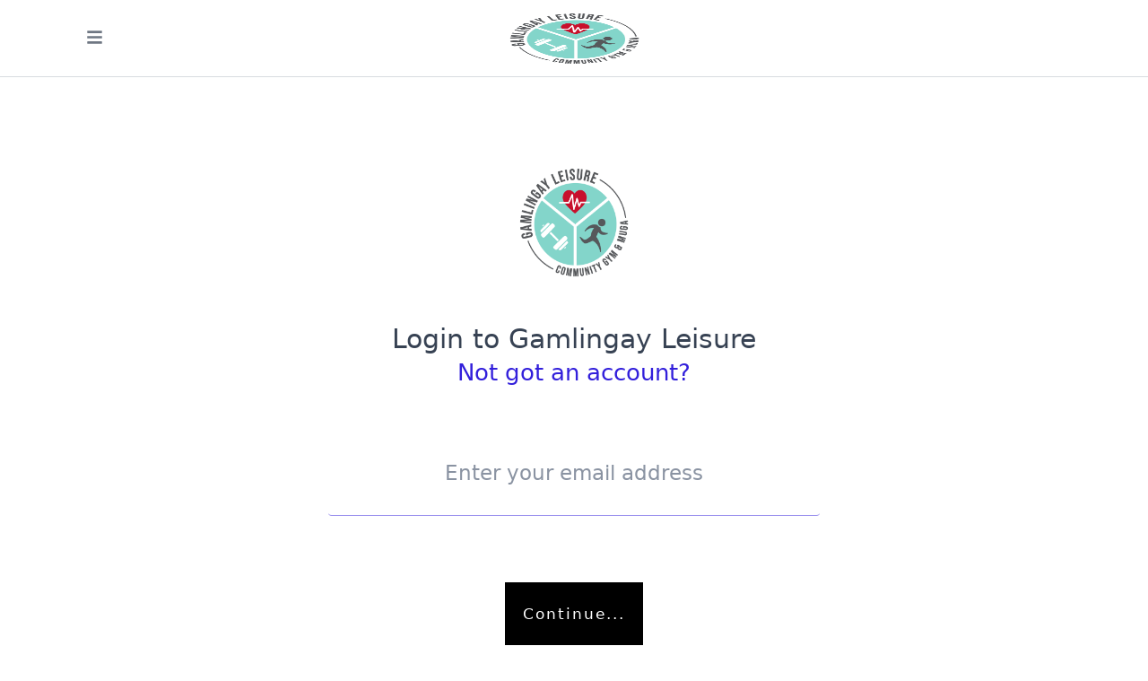

--- FILE ---
content_type: text/html; charset=utf-8
request_url: https://gamlingayleisure.clubright.co.uk/Account/LogIn?ReturnUrl=%2FMemberArea%2FIndex
body_size: 21106
content:

<!DOCTYPE html>
<html>
<head>
    <script>window.userpilotSettings = {token: "NX-969ea7d7"};</script>
    <script src="https://js.userpilot.io/sdk/latest.js"></script>
    <meta charset="utf-8"/>
    <meta name="viewport" content="width=device-width, initial-scale=1.0"/>
    <title>Log in</title>
    <meta name="description">

    
    


    <link rel="shortcut icon" href="https://static.clubright.co.uk/img/icons/clubright/favicon.ico" type="image/x-icon" />
<link rel="icon" href="https://static.clubright.co.uk/img/icons/clubright/apple-touch-icon-152x152.png" sizes="152x152" type="image/png" />
<link rel="apple-touch-icon-precomposed" sizes="152x152" href="https://static.clubright.co.uk/img/icons/clubright/apple-touch-icon-152x152.png" />
<link rel="apple-touch-icon-precomposed" sizes="144x144" href="https://static.clubright.co.uk/img/icons/clubright/apple-touch-icon-144x144.png" />
<link rel="apple-touch-icon-precomposed" sizes="120x120" href="https://static.clubright.co.uk/img/icons/clubright/apple-touch-icon-120x120.png" />
<link rel="apple-touch-icon-precomposed" sizes="114x114" href="https://static.clubright.co.uk/img/icons/clubright/apple-touch-icon-114x114.png" />
<link rel="apple-touch-icon-precomposed" sizes="72x72" href="https://static.clubright.co.uk/img/icons/clubright/apple-touch-icon-72x72.png" />
<link rel="apple-touch-icon-precomposed" href="https://static.clubright.co.uk/img/icons/clubright/apple-touch-icon-57x57.png" />
<script src="https://js.chargebee.com/v2/chargebee.js" data-cb-site="clubright"></script>

<script src="https://cdn.paddle.com/paddle/v2/paddle.js"></script>


    <link rel="stylesheet" href="https://cdn.jsdelivr.net/npm/prismjs@1.23.0/themes/prism.css">
    
        <script src="https://static.clubright.co.uk/lib/jquery/dist/jquery.js?v=360"></script>
    

    <script type="text/javascript">
        (function(c,l,a,r,i,t,y){
            c[a]=c[a]||function(){(c[a].q=c[a].q||[]).push(arguments)};
            t=l.createElement(r);t.async=1;t.src="https://www.clarity.ms/tag/"+i;
            y=l.getElementsByTagName(r)[0];y.parentNode.insertBefore(t,y);
        })(window, document, "clarity", "script", "8kgtuqbei9");

        window.addEventListener('beforeunload', function (event) {
            event.stopImmediatePropagation();
        });

                clarity("set", "club", "Gamlingay Leisure");
            

                    clarity("set", "user", "6974e619ca1e16f744afef1f");
            


            $(document).ready(function () {
                $(document).ajaxComplete(function (event, xhr, settings) {
                    userpilot.reload();
                });
                $(".nav-tabs a").click(function (e) {
                    userpilot.reload();
                });
            });

       
    </script>

    <script src="https://www.google.com/recaptcha/api.js"></script>
</head>
<body style="opacity: 0; --cui-nav-link-color: #000000;">
<div class="mobileRelativeWrapper">
    <div class="siteBodyContent">
        
<div class="sidebar sidebar-dark sidebar-fixed sidebar-self-hiding" id="sidebar">
    <div class="sidebar-brand p-2 flex-column mb-4">
        <div class="text-center pb-3">
            <button class="header-toggler float-end p-0" type="button" onclick="coreui.Sidebar.getInstance(document.querySelector('#sidebar')).hide()">
                <i class="fa fa-close icon icon-lg text-light"></i>
            </button>
            <div class="display-6 text-center  m-3 mt-4">Gamlingay Leisure</div>
        </div>
    </div>
    <ul class="sidebar-nav" data-coreui="navigation">

                <li class="nav-item">
                    <a class="nav-link" href="/MemberArea/ClubInfo">
                        <i class="fa fa-dot-circle-o nav-icon"></i> About Gamlingay Leisure
                    </a>
                </li>
                <li class="nav-item">
                    <a class="nav-link" href="/privacy">
                        <i class="fa fa-dot-circle-o nav-icon"></i> Privacy Policy
                    </a>
                </li>
                <li class="nav-item">
                    <a class="nav-link" href="/terms">
                        <i class="fa fa-dot-circle-o nav-icon"></i> Terms &amp; Conditions
                    </a>
                </li>
                <li class="nav-item">
                    <a class="nav-link" href="/Account/Login">
                        <i class="fa fa-dot-circle-o nav-icon"></i> Login
                    </a>
                </li>
    </ul>
</div>
<div class="wrapper d-flex flex-column min-vh-100">
        <header class="header header-sticky mb-2">
            <div class="container">
                <div class="col">
                    <ul class="header-nav ms-3">
                        <li class="nav-item ">
                            <button class="header-toggler px-md-0 me-md-3" type="button" onclick="coreui.Sidebar.getInstance(document.querySelector('#sidebar')).toggle()">
                                <i class="fa fa-bars icon icon-lg"></i>
                            </button>
                        </li>
                    </ul>
                </div>
                <nav aria-label="breadcrumb col">
                    <ol class="breadcrumb my-0 m-auto">
                        <li class="breadcrumb-item">
                                    <a href="/memberarea" class="logo"><img src="https://storage.clubright.co.uk/clublogos/9b09ac10-badc-480f-af10-3f51362fe11b.png " /></a>
                        </li>
                    </ol>
                </nav>
                <div class="col">
                </div>
            </div>
        </header>
    <div class="memberarea">
        <div class="page-wrapper">
                <div class="container">
                    <div class="row">
                        <div class="col">


                            <div class="logo float-md-start text-center text-md-start">

                            </div>
                            <div class="float-end mainNav d-none d-md-block">
                                <nav class="nav">
                                    <ul>
                                    </ul>
                                </nav><!-- site-nav -->
                            </div>
                        </div><!-- col-lg-12 -->
                    </div><!-- row -->

                    

                </div><!-- container -->


<div class="container registerForm">
    <div class="row multi-listing">
                <div class="col-12 ">
                    <br /><br />
                    <p class="text-center"><img src="https://storage.clubright.co.uk/clublogos/9b09ac10-badc-480f-af10-3f51362fe11b.png" style="max-height: 150px;"></p>
                </div>
            <div class="col-12">
                <br />
                <h2 class="text-center">
                    Login to Gamlingay Leisure<br />
                        <small>
                            <a href="/register?returnUrl=/MemberArea/Index">Not got an account?</a>
                        </small>
                </h2>
                <br />
                

                <div class="row">
                    <div class="col col-sm-6 offset-sm-3">
                        <form data-ajax="true" data-ajax-method="POST" data-ajax-loading=".loginloading" data-ajax-update=".loginmsg" action="/Account/Login?returnurl=%2FMemberArea%2FIndex" method="post">

                            <div class="text-danger"></div>
                            <div class="loginmsg">
                                
    <div class="row">
        <div class="col-sm-12">
            <input type="email" class="form-control text-center" placeholder="Enter your email address" autofocus autocomplete="username" data-val="true" data-val-email="The Email field is not a valid e-mail address." data-val-required="The Email field is required." id="Email" name="Email" value="">
            <span class="text-danger offset-4 field-validation-valid" data-valmsg-for="Email" data-valmsg-replace="true"></span>
        </div>
    </div>

<div class="row">
    <div class="col-md-12 text-center">
        <br />
        <button type="submit" id="continueButton" class="btn btn-success">Continue...</button>
    </div>
</div>


<script>
    $(function() {
        $(".form-control").focus();

    });
</script>
                            </div>
                        <input name="__RequestVerificationToken" type="hidden" value="CfDJ8KChL7Aoki1Mk5JXDHFcmznj3kzqzF4OIrXBp2_8_kFMTbFUwAPedKnhmQoHoEc2wSKVdpwofM2SOlwnFdAARfaORzTw1_TrIzF6K3czcgm32UyMER066mx65diA-cds0x-GtPeYTfvNprl5_d1QwbE" /></form>

                        <div class="text-center full-width">
                            <p><a data-coreui-toggle="modal" href="#forgottenPassword"> Forgot Password?</a></p>
                            <br />
                            <br />
                                <p>+441767651785<br /><a href="https://www.facebook.com/GamlingayCommunityGym" target="_blank">Gamlingay Leisure</a></p>
                        </div>
                    </div>
                </div>
            </div>
    </div>
</div>

<div aria-hidden="true" aria-labelledby="myModalLabel" role="dialog" tabindex="-1" id="forgottenPassword" class="modal fade">
    <div class="modal-dialog">
        <div class="modal-content">
            <form data-ajax="true" data-ajax-method="POST" data-ajax-loading=".fgloading" data-ajax-update=".fgmsg" action="/Account/ForgotPassword" method="post">

                <div class="modal-header">
                    <h4 class="modal-title">Forgot Password?</h4>
                    <button type="button" class="float-end modal-close" data-coreui-dismiss="modal">
                        <span class="fa-stack">
                            <i class="fa fa-circle fa-stack-2x"></i>
                            <i class="fa fa-remove fa-stack-1x fa-inverse"></i>
                        </span>
                    </button>
                </div>
                <div class="modal-body fgmsg">
                    <div class="fgloading" style="display: none;"></div>

                    <p>Enter your e-mail address below to reset your password.</p>
                    <input type="text" name="email" placeholder="Email" autocomplete="off" class="form-control text-center placeholder-no-fix" data-val="true" data-val-email="The Email field is not a valid e-mail address." data-val-required="The Email field is required." id="Email" value="">

                    <div class="text-end">
                        <br />
                        <button data-coreui-dismiss="modal" class="btn btn-light btn-outline-dark" type="button">Cancel</button>
                        <input class="btn btn-light btn-outline-dark" type="submit" value="Submit" />
                    </div>
                </div>
            <input name="__RequestVerificationToken" type="hidden" value="CfDJ8KChL7Aoki1Mk5JXDHFcmznj3kzqzF4OIrXBp2_8_kFMTbFUwAPedKnhmQoHoEc2wSKVdpwofM2SOlwnFdAARfaORzTw1_TrIzF6K3czcgm32UyMER066mx65diA-cds0x-GtPeYTfvNprl5_d1QwbE" /></form>
        </div>
    </div>
</div>

        </div><!-- page-wrapper -->
            <div id="changePasswordModal" class="modal modal-styled fade">
                <div class="modal-dialog">
                    <div class="modal-content">
                        <div class="modal-header">
                            <h4 class="modal-title"></h4>
                            <button type="button" class="float-end modal-close" data-coreui-dismiss="modal">
                                <span class="fa-stack">
                                    <i class="fa fa-circle fa-stack-2x"></i>
                                    <i class="fa fa-remove fa-stack-1x fa-inverse"></i>
                                </span>
                            </button>
                        </div>
                        <div class="modal-body">
                            <h2>Set your password</h2>
                            <div class="row">
                                <form data-ajax="true" data-ajax-method="POST" data-ajax-loading=".cploading" data-ajax-update=".cpmsg" action="/Account/ChangePassword" method="post">
                                    <div class="col-md-12">
                                        <div class="row">
                                            <div class="col-12 text-center">
                                                <div class="cploading loading"></div>
                                                <div class="cpmsg"></div>
                                                <div class="text-danger validation-summary-valid" data-valmsg-summary="true"><ul><li style="display:none"></li>
</ul></div>
                                            </div>
                                        </div>
                                        


<div class="row">
    <label class="col-sm-3 col-sm-3 col-form-label" for="NewPassword">New password</label>
    <div class="col-sm-9">
        <input id="NewPassword" class="form-control" placeholder="" type="password" data-val="true" data-val-length="The New password must be at least 6 characters long." data-val-length-max="100" data-val-length-min="6" data-val-required="The New password field is required." maxlength="100" name="NewPassword">
    </div>
</div>
<div class="row">
    <label class="col-sm-3 col-sm-3 col-form-label" for="ConfirmPassword">Confirm new password</label>
    <div class="col-sm-9">
        <input id="ConfirmPassword" class="form-control" placeholder="" type="password" data-val="true" data-val-equalto="The new password and confirmation password do not match." data-val-equalto-other="*.NewPassword" name="ConfirmPassword">
    </div>
</div>
                                    </div>

                                    <div class="col col-md-12 text-center">
                                        <br />
                                        <br />
                                        <button type="submit" class="btn btn-success"><i class="fa fa-save"></i> Change password</button>
                                    </div><!-- col col-md-12 -->
                                <input name="__RequestVerificationToken" type="hidden" value="CfDJ8KChL7Aoki1Mk5JXDHFcmznj3kzqzF4OIrXBp2_8_kFMTbFUwAPedKnhmQoHoEc2wSKVdpwofM2SOlwnFdAARfaORzTw1_TrIzF6K3czcgm32UyMER066mx65diA-cds0x-GtPeYTfvNprl5_d1QwbE" /></form>
                            </div>
                        </div>
                    </div>
                </div>
            </div>
    </div>
</div>
<button onclick="topFunction()" id="topBtn" title="Go to top">Top</button>





        <div class="modal fade" id="confirm-delete" tabindex="-1">
            <div class="modal-dialog">
                <div class="modal-content">
                    <div class="modal-header">
                        <h4 class="modal-title">Are you sure?</h4>
                    </div>
                    <div class="modal-body">
                        <p id="deleteText"></p>
                    </div>
                    <div class="modal-footer">
                        <button type="button" class="btn btn-light btn-outline-dark" data-dismiss="modal">Cancel</button>
                        <a class="btn btn-danger btn-ok" id="confirmDeleteButton">Delete</a>
                    </div>
                </div>
            </div>
        </div>
    </div>
</div>

<div id="genericModal" class="modal modal-styled fade">
    <div class="modal-dialog">
        <div class="modal-content">
            <div class="modal-header">
                <h4 class="modal-title"></h4>
                <button type="button" class="float-end modal-close" data-coreui-dismiss="modal">
                    <span class="fa-stack">
                        <i class="fa fa-circle fa-stack-2x"></i>
                        <i class="fa fa-remove fa-stack-1x fa-inverse"></i>
                    </span>
                </button>
            </div>
            <div class="modal-body">
            </div>
        </div>
    </div>
</div>


    <script src="https://maps.googleapis.com/maps/api/js?v=3.exp&libraries=places&key=AIzaSyAAcqi5PN9osfqvJFKITwjymGBVkZhU0Bk"></script>

    
        <link href="https://fonts.googleapis.com/css2?family=Mulish:ital,wght@0,200;0,300;0,400;0,500;0,600;0,700;0,800;0,900;1,200;1,300;1,400;1,500;1,600;1,700;1,800;1,900&display=swap" rel="stylesheet">
        <link type="text/css" rel="stylesheet" href="https://cdn.jsdelivr.net/jquery.jssocials/1.4.0/jssocials.css" />
        <link type="text/css" rel="stylesheet" href="https://cdn.jsdelivr.net/jquery.jssocials/1.4.0/jssocials-theme-flat.css" />
        <script src="https://cdn.jsdelivr.net/npm/gasparesganga-jquery-loading-overlay@1.5.4/src/loadingoverlay.min.js"></script>
        <script src="https://cdn.jsdelivr.net/npm/gasparesganga-jquery-loading-overlay@1.5.4/extras/loadingoverlay_progress/loadingoverlay_progress.min.js"></script>
        <script src="https://js.stripe.com/v3/"></script>
        <script type="text/javascript" src="https://cdn.jsdelivr.net/jquery.jssocials/1.4.0/jssocials.min.js"></script>
        <script src="https://cdn.jsdelivr.net/npm/chart.js"></script>
        <script src="https://cdn.jsdelivr.net/npm/chartjs-plugin-datalabels@2.0.0/dist/chartjs-plugin-datalabels.min.js"></script>
    
    
        <script src="https://static.clubright.co.uk/js/memberarea.js?v=126"></script>
        <link href="https://static.clubright.co.uk/css/memberarea.min.css?v=126" rel="stylesheet" />
    
    
    <script src="https://cdn.jsdelivr.net/npm/prismjs@1.23.0/prism.js"></script>
    <script src="https://cdn.jsdelivr.net/npm/prismjs@1.23.0/plugins/autoloader/prism-autoloader.min.js"></script>
    <script src="https://cdn.jsdelivr.net/npm/prismjs@1.23.0/plugins/unescaped-markup/prism-unescaped-markup.min.js"></script>
    <script src="https://cdn.jsdelivr.net/npm/prismjs@1.23.0/plugins/normalize-whitespace/prism-normalize-whitespace.js"></script>

    <link rel="stylesheet" type="text/css" href="https://cdn.jsdelivr.net/npm/slick-carousel@1.8.1/slick/slick.css"/>
    <link rel="stylesheet" type="text/css" href="https://cdn.jsdelivr.net/npm/slick-carousel@1.8.1/slick/slick-theme.css"/>
    <script src="https://cdn.jsdelivr.net/npm/slick-carousel@1.8.1/slick/slick.min.js" type="text/javascript"></script>

    <script>
        $(window).on("resize",
            function() {
                maintainTileAspectRatio();
            });
        $(document).ready(function() {
            maintainTileAspectRatio();
        });

        $(function () {
            $(".datepicker").flatpickr({
                dateFormat: "d-m-Y",
                wrap: true,
                onReady: function (selectedDates, dateStr, instance) {
                    if (instance.isMobile) {
                        $(instance.mobileInput).attr('step', null);
                    }
                }
            });
        });

        function setBooleanCustomAttributes() {
            $('.boolAttribute').each(function () {
                if (this.checked) {
                    $(this)[0].value = "True";
                }
            });
        }

    </script>

        <style type="text/css">
            a {
                color: ##000000;
            }

            .btn-default {
                color: #333 !important;
                background-color: #fff !important;
            }

            .onway {
                color: #000000;
            }

        </style>
        <style type="text/css">
            .black-bg, .bg-dark, .sidebar, .modal-header, .bg-primary {
                background-color: #4dc2b3 !important;
                color: Black !important;
            }

            .btn {
                background-color: #4dc2b3 !important;
                color: Black !important;
            }
            .progressbar .inclub, .progressbar .onway {
                background-color: #4dc2b3;
            }
            .quickDashboardBtn {
                border: solid 2px #4dc2b3;
            }
        </style>


    

    <script src="https://static.clubright.co.uk/lib/jquery-validation/dist/jquery.validate.js"></script>
    <script src="https://static.clubright.co.uk/lib/jquery-validation-unobtrusive/src/jquery.validate.unobtrusive.js"></script>

<style type="text/css">
    .btn {
        background-color: #000000 !important;
        color: White !important;
    }
    .btn-default {
        color: #333 !important;
        background-color: #fff !important;
    }
</style>
<script>
    $(document).ready(function () {

        var w = $(document).height(); //Gives new Height of window
        $(".orange-contact").height(w);
    });
    $(window).resize(function () {
        var w = $(document).height(); //Gives new Height of window
        $(".orange-contact").height(w);
    });

</script>




<style>
    body {
        opacity: 1 !important;
    }
</style>
</body>
</html>


--- FILE ---
content_type: text/html
request_url: https://js.chargebee.com/assets/cbjs-2026.01.22-08.24/v2/master.html?site=clubright&env=production
body_size: -2342
content:
<!DOCTYPE html>
<html>
  <head>
    <meta charset="UTF-8">
    <title>Chargebee</title>
  <script nonce="L8p6dH60cifaziS9eDWic2bz" type="text/javascript" src="https://js.chargebee.com/assets/cbjs-2026.01.22-08.24/v2/master-90e0d8b8f0102f0be793.js"></script><script nonce="L8p6dH60cifaziS9eDWic2bz">window._hp_csp_nonce = "L8p6dH60cifaziS9eDWic2bz"</script>
</head>
  <body>
  </body>
</html>

--- FILE ---
content_type: application/javascript; charset=utf-8
request_url: https://cdn.jsdelivr.net/npm/prismjs@1.23.0/plugins/unescaped-markup/prism-unescaped-markup.min.js
body_size: -160
content:
"undefined"!=typeof self&&self.Prism&&self.document&&(Element.prototype.matches||(Element.prototype.matches=Element.prototype.msMatchesSelector||Element.prototype.webkitMatchesSelector),Prism.plugins.UnescapedMarkup=!0,Prism.hooks.add("before-highlightall",function(e){e.selector+=', [class*="lang-"] script[type="text/plain"], [class*="language-"] script[type="text/plain"], script[type="text/plain"][class*="lang-"], script[type="text/plain"][class*="language-"]'}),Prism.hooks.add("before-sanity-check",function(e){var t=e.element;if(t.matches('script[type="text/plain"]')){var a=document.createElement("code"),c=document.createElement("pre");c.className=a.className=t.className;var s=t.dataset;return Object.keys(s||{}).forEach(function(e){Object.prototype.hasOwnProperty.call(s,e)&&(c.dataset[e]=s[e])}),a.textContent=e.code=e.code.replace(/&lt;\/script(?:>|&gt;)/gi,"<\/script>"),c.appendChild(a),t.parentNode.replaceChild(c,t),void(e.element=a)}if(!e.code){var n=t.childNodes;1===n.length&&"#comment"==n[0].nodeName&&(t.textContent=e.code=n[0].textContent)}}));